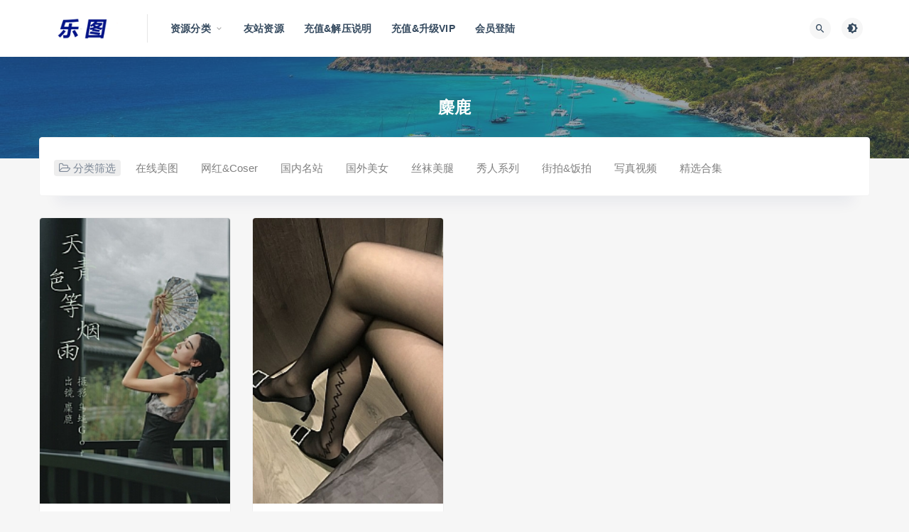

--- FILE ---
content_type: text/html; charset=UTF-8
request_url: http://letpic.net/tag/%E9%BA%8B%E9%B9%BF
body_size: 14305
content:
<!DOCTYPE html>
<html lang="zh-CN">
<head>
	<meta charset="UTF-8">
	<meta http-equiv="X-UA-Compatible" content="IE=edge">
	<meta name="viewport" content="width=device-width, initial-scale=1">
	<link rel="profile" href="https://gmpg.org/xfn/11">
	<link href="http://letpic.net/wp-content/themes/ripro/assets/images/favicon/favicon.png" rel="icon">
  <title>麋鹿</title><style id="rocket-critical-css">@font-face{font-display:swap;font-family:'FontAwesome';src:url(http://letpic.net/wp-content/themes/ripro/assets/fonts/fontawesome-webfont.eot?v=4.6.3);src:url(http://letpic.net/wp-content/themes/ripro/assets/fonts/fontawesome-webfont.eot?#iefix&v=4.6.3) format('embedded-opentype'),url(http://letpic.net/wp-content/themes/ripro/assets/fonts/fontawesome-webfont.woff2?v=4.6.3) format('woff2'),url(http://letpic.net/wp-content/themes/ripro/assets/fonts/fontawesome-webfont.woff?v=4.6.3) format('woff'),url(http://letpic.net/wp-content/themes/ripro/assets/fonts/fontawesome-webfont.ttf?v=4.6.3) format('truetype'),url(http://letpic.net/wp-content/themes/ripro/assets/fonts/fontawesome-webfont.svg?v=4.6.3#fontawesomeregular) format('svg');font-weight:normal;font-style:normal}.fa{display:inline-block;font:normal normal normal 14px/1 FontAwesome;font-size:inherit;text-rendering:auto;-webkit-font-smoothing:antialiased;-moz-osx-font-smoothing:grayscale}.fa-clock-o:before{content:"\f017"}.fa-list:before{content:"\f03a"}.fa-arrows-alt:before{content:"\f0b2"}.fa-angle-up:before{content:"\f106"}.fa-folder-open-o:before{content:"\f115"}@font-face{font-display:swap;font-family:"Material Design Icons";src:url(http://letpic.net/wp-content/themes/ripro/assets/css/fonts/materialdesignicons-webfont.eot?v=2.1.19);src:url(http://letpic.net/wp-content/themes/ripro/assets/css/fonts/materialdesignicons-webfont.eot?#iefix&v=2.1.19) format("embedded-opentype"),url(http://letpic.net/wp-content/themes/ripro/assets/css/fonts/materialdesignicons-webfont.woff2?v=2.1.19) format("woff2"),url(http://letpic.net/wp-content/themes/ripro/assets/css/fonts/materialdesignicons-webfont.woff?v=2.1.19) format("woff"),url(http://letpic.net/wp-content/themes/ripro/assets/css/fonts/materialdesignicons-webfont.ttf?v=2.1.19) format("truetype"),url(http://letpic.net/wp-content/themes/ripro/assets/css/fonts/materialdesignicons-webfont.svg?v=2.1.19#materialdesigniconsregular) format("svg");font-weight:normal;font-style:normal}.mdi:before{display:inline-block;font:normal normal normal 24px/1 "Material Design Icons";font-size:inherit;text-rendering:auto;line-height:inherit;-webkit-font-smoothing:antialiased;-moz-osx-font-smoothing:grayscale}.mdi-brightness-4:before{content:"\F0DD"}.mdi-close:before{content:"\F156"}.mdi-magnify:before{content:"\F349"}html{line-height:1.15;-ms-text-size-adjust:100%;-webkit-text-size-adjust:100%}body{margin:0}article,aside,header,nav{display:block}h1{font-size:2em;margin:0.67em 0}main{display:block}a{background-color:transparent;-webkit-text-decoration-skip:objects}img{border-style:none}button,input{font-family:sans-serif;font-size:100%;line-height:1.15;margin:0}button,input{overflow:visible}button{text-transform:none}button,[type="submit"]{-webkit-appearance:button}button::-moz-focus-inner,[type="submit"]::-moz-focus-inner{border-style:none;padding:0}button:-moz-focusring,[type="submit"]:-moz-focusring{outline:1px dotted ButtonText}[type="search"]{-webkit-appearance:textfield;outline-offset:-2px}[type="search"]::-webkit-search-cancel-button,[type="search"]::-webkit-search-decoration{-webkit-appearance:none}::-webkit-file-upload-button{-webkit-appearance:button;font:inherit}::-webkit-scrollbar{width:10px;height:10px;background-color:#F5F5F5}::-webkit-scrollbar-track{background-color:#e0e0e0}::-webkit-scrollbar-thumb{-webkit-box-shadow:inset 0 0 10px rgba(0,0,0,.3);background-color:#34495e}.container{margin-left:auto;margin-right:auto}@media (max-width:575px){.container{max-width:460px;padding-left:10px;padding-right:10px}}@media (min-width:768px){.container{max-width:720px;padding-left:15px;padding-right:15px}}@media (min-width:992px){.container{max-width:960px}}@media (min-width:1230px){.container{max-width:1200px}}.row{display:flex;flex-wrap:wrap;margin-left:-15px;margin-right:-15px}.col-6,.col-sm-6,.col-md-4,.col-lg-3,.col-lg-12{min-height:1px;padding-left:15px;padding-right:15px;position:relative;width:100%}.col-6{flex:0 0 50%;max-width:50%}@media (min-width:576px){.col-sm-6{flex:0 0 50%;max-width:50%}}@media (min-width:768px){.col-md-4{flex:0 0 33.333333%;max-width:33.333333%}}@media (min-width:992px){.col-lg-3{flex:0 0 25%;max-width:25%}.col-lg-12{flex:0 0 100%;max-width:100%}}@media (max-width:575px){.hidden-xs{display:none!important}}@media (min-width:576px) and (max-width:767px){.hidden-sm{display:none!important}}@media (min-width:768px) and (max-width:991px){.hidden-md{display:none!important}}@media (min-width:992px) and (max-width:1199px){.hidden-lg{display:none!important}}@media (min-width:1200px){.hidden-xl{display:none!important}}html{box-sizing:border-box;--accent-color:#1a1a1a}*,*:before,*:after{box-sizing:inherit}body{background-color:rgb(246,246,246);color:#555;font-family:Lato,sans-serif;font-size:15px;line-height:24px;text-rendering:optimizeLegibility;-webkit-font-smoothing:antialiased;-moz-osx-font-smoothing:grayscale}a{color:#34495e;text-decoration:none}h1,h2{color:#555;font-weight:700;line-height:1.2;margin:0 0 15px}img{display:block;height:auto;max-width:100%;vertical-align:middle}ul{margin:30px 0;padding-left:30px}input[type="search"]{border:0;border-radius:0;font-family:Lato,sans-serif;line-height:36px;margin-bottom:10px;padding:0 12px;width:100%;border:1px solid #f1f1f1}form.inline{position:relative}form.inline .inline-field{margin-bottom:0;padding-right:20px;text-overflow:ellipsis;outline:none}form.inline button[type="submit"]{background-color:transparent;border:0;color:#1a1a1a;font-size:16px;height:30px;line-height:30px;margin-top:-15px;padding:0;position:absolute;right:0;text-align:center;top:50%;width:30px}button[type="submit"]{border:none;border-radius:4px;color:#fff;display:inline-block;font-family:Lato,sans-serif;font-size:11px;font-weight:500;letter-spacing:1px;line-height:1;outline:none;padding:12px 20px;text-align:center;background-color:#34495e}.site{position:relative;overflow:hidden}.site-content{padding-bottom:60px;padding-top:60px}@media (max-width:767px){.site-content{padding-bottom:30px;padding-top:30px}}.u-plain-list{list-style-type:none;margin:0;padding:0}.lazyloaded{opacity:1}.filter--content{margin-top:-90px;display:block;padding:20px;width:100%;-webkit-border-radius:4px;border-radius:4px;background-color:#fff;z-index:1;position:relative;margin-bottom:30px;box-shadow:0 34px 20px -24px rgba(0,36,100,0.06);border:1px solid #f3f3f3}.filter--content .form-box{padding:0;padding-bottom:0}.filter--content .filter-item span{margin-right:10px;background-color:#eeeeee;padding:2px 6px;border-radius:4px;color:#7b8695;border:1px solid transparent}.filter--content .filter-item a{display:inline-block;margin-top:0;margin-right:10px;border-bottom:1px solid transparent;color:#808080;border-radius:0;padding:0 10px;position:relative;border:1px solid transparent;border-radius:4px}.filter--content .filter-item{margin-top:10px}.filter--content .filter-tag{position:relative;display:inline-block;list-style:none;margin:0;padding:0}.filter--content .filter-tag li{display:inline-block;margin:0;padding:0;list-style:none;margin-bottom:5px}@media (max-width:768px){.filter--content{margin-top:-10px;display:block;padding:10px}.filter--content .filter-item span{width:100%;display:inline-block;margin-bottom:10px}.filter--content .filter-item a{margin-right:5px;line-height:20px;font-size:13px;padding:0 5px}}.site-header{-webkit-backface-visibility:hidden;backface-visibility:hidden;background-color:#fff;box-shadow:0 0 30px rgba(0,0,0,0.07);left:0;position:absolute;right:0;top:0;z-index:99}.header-gap{height:80px}.navbar{align-items:center;display:flex;height:80px;position:relative}.navbar .logo{margin-right:12px;max-width:120px;height:auto}.navbar .sep{display:flex;height:100%;margin:0 20px;width:1px}.navbar .sep:after{background-color:#e6e6e6;content:"";height:50%;margin:auto;width:100%}.navbar .menu-item{display:inline-block;position:relative}.navbar .menu-item>a{display:block;font-weight:700;letter-spacing:.2px}.navbar .menu-item.menu-item-has-children>a:after{color:#aaa;content:"\f140";font-family:"Material Design Icons";font-size:13px;font-weight:400;margin-left:5px}.navbar .nav-list>.menu-item>a{font-size:14px;line-height:81px;margin:0 12px}.navbar .sub-menu{background-color:#fff;box-shadow:0 0 30px rgba(0,0,0,0.07);list-style-type:none;margin:-1px 0 0 -18px;min-width:220px;opacity:0;padding:20px 0;position:absolute;top:100%;-webkit-transform:translateY(5px);transform:translateY(5px);visibility:hidden;z-index:80}.navbar .sub-menu .menu-item{display:block}.navbar .sub-menu .menu-item>a{align-items:center;display:flex;font-size:11px;line-height:18px;padding:9px 30px}.navbar .actions{display:flex;flex-grow:1;justify-content:flex-end}.navbar .actions>div+div{margin-left:5px}.navbar .navbar-button,.off-canvas .canvas-close{align-items:center;border-radius:50%;display:flex;font-size:16px;height:30px;justify-content:center;width:30px;margin-right:10px;background-color:#f6f6f6;border:0;color:#34495e}.navbar-sticky:not(.ads-before-header) .site-header{position:fixed!important}@media (max-width:991px){.navbar .sep{display:none}}.burger{border-radius:50%;height:30px;position:relative;width:30px;background-color:#f6f6f6;border:0}.burger:before,.burger:after{background-color:#34495e;content:"";height:2px;left:10px;position:absolute;width:10px}.burger:before{top:10px}.burger:after{bottom:10px}@media (min-width:992px){.no-off-canvas:not(.navbar-hidden) .burger{display:none}}.logo-wrapper{position:relative}.mb-0{margin-bottom:0!important}.post-grid .entry-media{margin-bottom:0;position:relative}.post-grid .entry-media img{margin:0 auto;width:100%;border-radius:4px 4px 0 0}.entry-media{margin-bottom:10px;position:relative}.entry-media .placeholder{background-color:#ffffff;height:0;overflow:hidden}.entry-media img{margin:0 auto;width:100%;overflow:hidden}.entry-header{word-break:break-all}.entry-header .entry-meta{align-items:center;color:#aaa;display:flex;flex-wrap:wrap;font-size:11px;letter-spacing:.2px;margin-bottom:5px;text-align:center}.entry-header .entry-meta a{color:#aaa}.entry-header .entry-meta .meta-category{display:flex;flex-wrap:wrap}.entry-header .entry-meta .meta-category a{align-items:center;display:flex}.entry-header .entry-meta .meta-category .dot{background-color:var(--accent-color);border-radius:50%;height:6px;margin-right:5px;width:6px;background-color:#fd721f}.entry-header .entry-title{font-size:15px;font-weight:600;letter-spacing:-0.2px;margin-bottom:0}.post-grid .entry-header .entry-title{-webkit-line-clamp:1;-webkit-box-orient:vertical;white-space:nowrap;overflow:hidden;text-overflow:ellipsis}.entry-footer{display:block}@media (max-width:576px){.entry-footer{display:none!important}}.post-grid .entry-wrapper{width:100%}.post-grid{margin-bottom:30px;background-color:#FFF;border-radius:4px;transform:translate(0,0);border:1px solid #eee}@media (max-width:575px){.post-grid{margin-bottom:20px}.posts-wrapper .col-6:nth-child(2n-1){padding-left:15px;padding-right:5px}}.post-grid .entry-wrapper{padding:10px 10px 20px 10px}.off-canvas{background-color:#fff;height:100vh;overflow-y:scroll;padding:60px 0 15px;position:fixed;right:0;top:0;-webkit-transform:translateX(320px);transform:translateX(320px);width:320px;z-index:9999;-webkit-overflow-scrolling:touch}.off-canvas .logo{display:flex;justify-content:center;margin:0 auto 30px;padding:0 20px;max-width:220px}.off-canvas .canvas-close{position:absolute;right:15px;top:15px}body:not(.canvas-visible) .off-canvas{visibility:hidden}.slicknav_menu .slicknav_nav,.slicknav_menu .sub-menu{list-style-type:none;margin:0;padding:0}.slicknav_menu .slicknav_nav{background-color:#fff;margin-bottom:30px;padding:0 20px;width:100%;position:relative;overflow:hidden;display:-ms-flexbox;display:flex!important;-ms-flex-wrap:wrap;flex-wrap:wrap;width:100%}.slicknav_menu .slicknav_nav li{width:100%;min-height:1px;padding:.25rem;-ms-flex:0 0 33.333333%;flex:0 0 50%;max-width:50%;text-align:center;overflow:hidden;text-overflow:ellipsis}.slicknav_menu .slicknav_nav .sub-menu li{width:100%;min-height:1px;padding:.25rem;-ms-flex:0 0 33.333333%;flex:0 0 100%;max-width:100%;text-align:center;overflow:hidden;text-overflow:ellipsis}.slicknav_menu .slicknav_nav li.slicknav_parent{-ms-flex:0 0 100%;flex:0 0 100%;max-width:100%}.slicknav_menu .menu-item>a{align-items:center;display:flex;font-size:11px;font-weight:500;letter-spacing:.2px;line-height:1;outline:none;padding:12px 5px;justify-content:center;border:1px solid #f4f6f9;border-radius:4px;overflow:hidden;text-overflow:ellipsis;white-space:nowrap}.slicknav_menu .slicknav_item a{display:inline;outline:none;padding:0;overflow:hidden;text-overflow:ellipsis;white-space:nowrap}.slicknav_menu .slicknav_arrow{color:#aaa;font-size:0;line-height:1}.slicknav_menu .slicknav_arrow:before{content:"\f142";font-family:"Material Design Icons";left:-2px;position:relative;top:1px;font-size:14px;color:#aaa}.dimmer{background:rgba(0,0,0,0.7);bottom:0;display:none;left:0;position:fixed;right:0;top:0;z-index:999}.main-search{bottom:0;display:none;left:0;position:absolute;right:0;top:0}.main-search .search-form{height:100%}.main-search .search-field{background-color:transparent;font-size:20px;font-weight:700;height:100%;margin:0;padding:0;text-align:center;border:0}.main-search .search-field::-webkit-input-placeholder{color:#aaa}.main-search .search-field:-ms-input-placeholder{color:#aaa}.main-search .search-field::-ms-input-placeholder{color:#aaa}.main-search .search-submit{display:none}.main-search .search-close{font-size:15px;margin-top:-15px;position:absolute;right:0;top:50%}.term-bar{align-items:center;background-color:#34495e;background-position:center;background-size:cover;display:flex;flex-direction:column;justify-content:center;padding:60px 0;position:relative;text-align:center}.term-bar:before{background-color:#34495e;bottom:0;content:"";left:0;position:absolute;right:0;top:0}.term-bar.lazyloaded:before{opacity:.5}.term-bar .term-title{color:#fff;font-size:23px;font-weight:900;line-height:1;margin:0;position:relative}@media (max-width:768px){.term-bar{padding:40px 0}.term-bar .term-title{margin:0}}@media (max-width:575px){.entry-header .entry-title{font-size:14px;font-weight:500;padding-bottom:0}}.form-box{background-color:#ffffff;-webkit-border-radius:4px;-moz-border-radius:4px;border-radius:4px;padding:40px;margin-bottom:30px}@media (max-width:576px){.form-box{padding:20px}}.rollbar{position:fixed;right:15px;bottom:15px;z-index:999;display:none;width:50px}.rollbar .rollbar-item{position:relative;margin-top:10px;width:35px;height:35px;border-radius:4px;background-color:#ffffff;color:#000;text-align:center;opacity:.8;box-shadow:0 0 10px rgba(0,0,0,0.07)}.rollbar .rollbar-item .fa,.rollbar .rollbar-item .mdi{font-size:15px;line-height:35px}@media (max-width:768px){.rollbar{right:-100px}}.entry-footer{display:block}.entry-footer .post-meta-box{display:flex;padding:5px 15px;font-size:12px;align-items:center;justify-content:flex-end;border-top:1px solid #ebeef5;color:#b4b4b4;margin:-15px;margin-top:10px;list-style:none}.entry-footer .post-meta-box li:nth-child(1){flex:1;padding:0}.entry-footer .post-meta-box .meta-date{color:#555}.post-grid .entry-header .entry-title{display:-webkit-box;-webkit-box-orient:vertical;-webkit-line-clamp:2;overflow:hidden;font-size:15px;color:rgba(0,0,0,.8);height:44px;line-height:22px;white-space:unset;text-overflow:unset}</style>

	<meta name='robots' content='max-image-preview:large' />

<style id='classic-theme-styles-inline-css' type='text/css'>
/*! This file is auto-generated */
.wp-block-button__link{color:#fff;background-color:#32373c;border-radius:9999px;box-shadow:none;text-decoration:none;padding:calc(.667em + 2px) calc(1.333em + 2px);font-size:1.125em}.wp-block-file__button{background:#32373c;color:#fff;text-decoration:none}
</style>
<style id='global-styles-inline-css' type='text/css'>
body{--wp--preset--color--black: #000000;--wp--preset--color--cyan-bluish-gray: #abb8c3;--wp--preset--color--white: #ffffff;--wp--preset--color--pale-pink: #f78da7;--wp--preset--color--vivid-red: #cf2e2e;--wp--preset--color--luminous-vivid-orange: #ff6900;--wp--preset--color--luminous-vivid-amber: #fcb900;--wp--preset--color--light-green-cyan: #7bdcb5;--wp--preset--color--vivid-green-cyan: #00d084;--wp--preset--color--pale-cyan-blue: #8ed1fc;--wp--preset--color--vivid-cyan-blue: #0693e3;--wp--preset--color--vivid-purple: #9b51e0;--wp--preset--gradient--vivid-cyan-blue-to-vivid-purple: linear-gradient(135deg,rgba(6,147,227,1) 0%,rgb(155,81,224) 100%);--wp--preset--gradient--light-green-cyan-to-vivid-green-cyan: linear-gradient(135deg,rgb(122,220,180) 0%,rgb(0,208,130) 100%);--wp--preset--gradient--luminous-vivid-amber-to-luminous-vivid-orange: linear-gradient(135deg,rgba(252,185,0,1) 0%,rgba(255,105,0,1) 100%);--wp--preset--gradient--luminous-vivid-orange-to-vivid-red: linear-gradient(135deg,rgba(255,105,0,1) 0%,rgb(207,46,46) 100%);--wp--preset--gradient--very-light-gray-to-cyan-bluish-gray: linear-gradient(135deg,rgb(238,238,238) 0%,rgb(169,184,195) 100%);--wp--preset--gradient--cool-to-warm-spectrum: linear-gradient(135deg,rgb(74,234,220) 0%,rgb(151,120,209) 20%,rgb(207,42,186) 40%,rgb(238,44,130) 60%,rgb(251,105,98) 80%,rgb(254,248,76) 100%);--wp--preset--gradient--blush-light-purple: linear-gradient(135deg,rgb(255,206,236) 0%,rgb(152,150,240) 100%);--wp--preset--gradient--blush-bordeaux: linear-gradient(135deg,rgb(254,205,165) 0%,rgb(254,45,45) 50%,rgb(107,0,62) 100%);--wp--preset--gradient--luminous-dusk: linear-gradient(135deg,rgb(255,203,112) 0%,rgb(199,81,192) 50%,rgb(65,88,208) 100%);--wp--preset--gradient--pale-ocean: linear-gradient(135deg,rgb(255,245,203) 0%,rgb(182,227,212) 50%,rgb(51,167,181) 100%);--wp--preset--gradient--electric-grass: linear-gradient(135deg,rgb(202,248,128) 0%,rgb(113,206,126) 100%);--wp--preset--gradient--midnight: linear-gradient(135deg,rgb(2,3,129) 0%,rgb(40,116,252) 100%);--wp--preset--font-size--small: 13px;--wp--preset--font-size--medium: 20px;--wp--preset--font-size--large: 36px;--wp--preset--font-size--x-large: 42px;--wp--preset--spacing--20: 0.44rem;--wp--preset--spacing--30: 0.67rem;--wp--preset--spacing--40: 1rem;--wp--preset--spacing--50: 1.5rem;--wp--preset--spacing--60: 2.25rem;--wp--preset--spacing--70: 3.38rem;--wp--preset--spacing--80: 5.06rem;--wp--preset--shadow--natural: 6px 6px 9px rgba(0, 0, 0, 0.2);--wp--preset--shadow--deep: 12px 12px 50px rgba(0, 0, 0, 0.4);--wp--preset--shadow--sharp: 6px 6px 0px rgba(0, 0, 0, 0.2);--wp--preset--shadow--outlined: 6px 6px 0px -3px rgba(255, 255, 255, 1), 6px 6px rgba(0, 0, 0, 1);--wp--preset--shadow--crisp: 6px 6px 0px rgba(0, 0, 0, 1);}:where(.is-layout-flex){gap: 0.5em;}:where(.is-layout-grid){gap: 0.5em;}body .is-layout-flow > .alignleft{float: left;margin-inline-start: 0;margin-inline-end: 2em;}body .is-layout-flow > .alignright{float: right;margin-inline-start: 2em;margin-inline-end: 0;}body .is-layout-flow > .aligncenter{margin-left: auto !important;margin-right: auto !important;}body .is-layout-constrained > .alignleft{float: left;margin-inline-start: 0;margin-inline-end: 2em;}body .is-layout-constrained > .alignright{float: right;margin-inline-start: 2em;margin-inline-end: 0;}body .is-layout-constrained > .aligncenter{margin-left: auto !important;margin-right: auto !important;}body .is-layout-constrained > :where(:not(.alignleft):not(.alignright):not(.alignfull)){max-width: var(--wp--style--global--content-size);margin-left: auto !important;margin-right: auto !important;}body .is-layout-constrained > .alignwide{max-width: var(--wp--style--global--wide-size);}body .is-layout-flex{display: flex;}body .is-layout-flex{flex-wrap: wrap;align-items: center;}body .is-layout-flex > *{margin: 0;}body .is-layout-grid{display: grid;}body .is-layout-grid > *{margin: 0;}:where(.wp-block-columns.is-layout-flex){gap: 2em;}:where(.wp-block-columns.is-layout-grid){gap: 2em;}:where(.wp-block-post-template.is-layout-flex){gap: 1.25em;}:where(.wp-block-post-template.is-layout-grid){gap: 1.25em;}.has-black-color{color: var(--wp--preset--color--black) !important;}.has-cyan-bluish-gray-color{color: var(--wp--preset--color--cyan-bluish-gray) !important;}.has-white-color{color: var(--wp--preset--color--white) !important;}.has-pale-pink-color{color: var(--wp--preset--color--pale-pink) !important;}.has-vivid-red-color{color: var(--wp--preset--color--vivid-red) !important;}.has-luminous-vivid-orange-color{color: var(--wp--preset--color--luminous-vivid-orange) !important;}.has-luminous-vivid-amber-color{color: var(--wp--preset--color--luminous-vivid-amber) !important;}.has-light-green-cyan-color{color: var(--wp--preset--color--light-green-cyan) !important;}.has-vivid-green-cyan-color{color: var(--wp--preset--color--vivid-green-cyan) !important;}.has-pale-cyan-blue-color{color: var(--wp--preset--color--pale-cyan-blue) !important;}.has-vivid-cyan-blue-color{color: var(--wp--preset--color--vivid-cyan-blue) !important;}.has-vivid-purple-color{color: var(--wp--preset--color--vivid-purple) !important;}.has-black-background-color{background-color: var(--wp--preset--color--black) !important;}.has-cyan-bluish-gray-background-color{background-color: var(--wp--preset--color--cyan-bluish-gray) !important;}.has-white-background-color{background-color: var(--wp--preset--color--white) !important;}.has-pale-pink-background-color{background-color: var(--wp--preset--color--pale-pink) !important;}.has-vivid-red-background-color{background-color: var(--wp--preset--color--vivid-red) !important;}.has-luminous-vivid-orange-background-color{background-color: var(--wp--preset--color--luminous-vivid-orange) !important;}.has-luminous-vivid-amber-background-color{background-color: var(--wp--preset--color--luminous-vivid-amber) !important;}.has-light-green-cyan-background-color{background-color: var(--wp--preset--color--light-green-cyan) !important;}.has-vivid-green-cyan-background-color{background-color: var(--wp--preset--color--vivid-green-cyan) !important;}.has-pale-cyan-blue-background-color{background-color: var(--wp--preset--color--pale-cyan-blue) !important;}.has-vivid-cyan-blue-background-color{background-color: var(--wp--preset--color--vivid-cyan-blue) !important;}.has-vivid-purple-background-color{background-color: var(--wp--preset--color--vivid-purple) !important;}.has-black-border-color{border-color: var(--wp--preset--color--black) !important;}.has-cyan-bluish-gray-border-color{border-color: var(--wp--preset--color--cyan-bluish-gray) !important;}.has-white-border-color{border-color: var(--wp--preset--color--white) !important;}.has-pale-pink-border-color{border-color: var(--wp--preset--color--pale-pink) !important;}.has-vivid-red-border-color{border-color: var(--wp--preset--color--vivid-red) !important;}.has-luminous-vivid-orange-border-color{border-color: var(--wp--preset--color--luminous-vivid-orange) !important;}.has-luminous-vivid-amber-border-color{border-color: var(--wp--preset--color--luminous-vivid-amber) !important;}.has-light-green-cyan-border-color{border-color: var(--wp--preset--color--light-green-cyan) !important;}.has-vivid-green-cyan-border-color{border-color: var(--wp--preset--color--vivid-green-cyan) !important;}.has-pale-cyan-blue-border-color{border-color: var(--wp--preset--color--pale-cyan-blue) !important;}.has-vivid-cyan-blue-border-color{border-color: var(--wp--preset--color--vivid-cyan-blue) !important;}.has-vivid-purple-border-color{border-color: var(--wp--preset--color--vivid-purple) !important;}.has-vivid-cyan-blue-to-vivid-purple-gradient-background{background: var(--wp--preset--gradient--vivid-cyan-blue-to-vivid-purple) !important;}.has-light-green-cyan-to-vivid-green-cyan-gradient-background{background: var(--wp--preset--gradient--light-green-cyan-to-vivid-green-cyan) !important;}.has-luminous-vivid-amber-to-luminous-vivid-orange-gradient-background{background: var(--wp--preset--gradient--luminous-vivid-amber-to-luminous-vivid-orange) !important;}.has-luminous-vivid-orange-to-vivid-red-gradient-background{background: var(--wp--preset--gradient--luminous-vivid-orange-to-vivid-red) !important;}.has-very-light-gray-to-cyan-bluish-gray-gradient-background{background: var(--wp--preset--gradient--very-light-gray-to-cyan-bluish-gray) !important;}.has-cool-to-warm-spectrum-gradient-background{background: var(--wp--preset--gradient--cool-to-warm-spectrum) !important;}.has-blush-light-purple-gradient-background{background: var(--wp--preset--gradient--blush-light-purple) !important;}.has-blush-bordeaux-gradient-background{background: var(--wp--preset--gradient--blush-bordeaux) !important;}.has-luminous-dusk-gradient-background{background: var(--wp--preset--gradient--luminous-dusk) !important;}.has-pale-ocean-gradient-background{background: var(--wp--preset--gradient--pale-ocean) !important;}.has-electric-grass-gradient-background{background: var(--wp--preset--gradient--electric-grass) !important;}.has-midnight-gradient-background{background: var(--wp--preset--gradient--midnight) !important;}.has-small-font-size{font-size: var(--wp--preset--font-size--small) !important;}.has-medium-font-size{font-size: var(--wp--preset--font-size--medium) !important;}.has-large-font-size{font-size: var(--wp--preset--font-size--large) !important;}.has-x-large-font-size{font-size: var(--wp--preset--font-size--x-large) !important;}
.wp-block-navigation a:where(:not(.wp-element-button)){color: inherit;}
:where(.wp-block-post-template.is-layout-flex){gap: 1.25em;}:where(.wp-block-post-template.is-layout-grid){gap: 1.25em;}
:where(.wp-block-columns.is-layout-flex){gap: 2em;}:where(.wp-block-columns.is-layout-grid){gap: 2em;}
.wp-block-pullquote{font-size: 1.5em;line-height: 1.6;}
</style>
<link data-minify="1" rel='preload'  href='http://letpic.net/wp-content/cache/min/1/wp-content/themes/ripro/assets/css/external.css?ver=1742060073' data-rocket-async="style" as="style" onload="this.onload=null;this.rel='stylesheet'" onerror="this.removeAttribute('data-rocket-async')"  type='text/css' media='all' />
<link rel='preload'  href='http://letpic.net/wp-content/themes/ripro/assets/css/sweetalert2.min.css?ver=8.9.0' data-rocket-async="style" as="style" onload="this.onload=null;this.rel='stylesheet'" onerror="this.removeAttribute('data-rocket-async')"  type='text/css' media='all' />
<link data-minify="1" rel='preload'  href='http://letpic.net/wp-content/cache/min/1/wp-content/themes/ripro/assets/css/app.css?ver=1742060074' data-rocket-async="style" as="style" onload="this.onload=null;this.rel='stylesheet'" onerror="this.removeAttribute('data-rocket-async')"  type='text/css' media='all' />
<link rel='preload'  href='http://letpic.net/wp-content/themes/ripro/assets/css/diy.css?ver=8.9.0' data-rocket-async="style" as="style" onload="this.onload=null;this.rel='stylesheet'" onerror="this.removeAttribute('data-rocket-async')"  type='text/css' media='all' />
<link data-minify="1" rel='preload'  href='http://letpic.net/wp-content/cache/min/1/wp-content/plugins/erphpdown/static/erphpdown.css?ver=1742060074' data-rocket-async="style" as="style" onload="this.onload=null;this.rel='stylesheet'" onerror="this.removeAttribute('data-rocket-async')"  type='text/css' media='screen' />
<style id='rocket-lazyload-inline-css' type='text/css'>
.rll-youtube-player{position:relative;padding-bottom:56.23%;height:0;overflow:hidden;max-width:100%;}.rll-youtube-player:focus-within{outline: 2px solid currentColor;outline-offset: 5px;}.rll-youtube-player iframe{position:absolute;top:0;left:0;width:100%;height:100%;z-index:100;background:0 0}.rll-youtube-player img{bottom:0;display:block;left:0;margin:auto;max-width:100%;width:100%;position:absolute;right:0;top:0;border:none;height:auto;-webkit-transition:.4s all;-moz-transition:.4s all;transition:.4s all}.rll-youtube-player img:hover{-webkit-filter:brightness(75%)}.rll-youtube-player .play{height:100%;width:100%;left:0;top:0;position:absolute;background:url(http://letpic.net/wp-content/plugins/wp-rocket/assets/img/youtube.png) no-repeat center;background-color: transparent !important;cursor:pointer;border:none;}
</style>
<script type='text/javascript' src='http://letpic.net/wp-content/themes/ripro/assets/js/jquery-2.2.4.min.js?ver=2.2.4' id='jquery-js' data-rocket-defer defer></script>
<script type='text/javascript' src='http://letpic.net/wp-content/themes/ripro/assets/js/plugins/sweetalert2.min.js?ver=8.9.0' id='sweetalert2-js' data-rocket-defer defer></script>
<style id="erphpdown-custom"></style>
<meta name="keywords" content="麋鹿">
<meta name="description" content="麋鹿">
<!-- ## NXS/OG ## --><!-- ## NXSOGTAGS ## --><!-- ## NXS/OG ## -->
<noscript><style id="rocket-lazyload-nojs-css">.rll-youtube-player, [data-lazy-src]{display:none !important;}</style></noscript><script>
/*! loadCSS rel=preload polyfill. [c]2017 Filament Group, Inc. MIT License */
(function(w){"use strict";if(!w.loadCSS){w.loadCSS=function(){}}
var rp=loadCSS.relpreload={};rp.support=(function(){var ret;try{ret=w.document.createElement("link").relList.supports("preload")}catch(e){ret=!1}
return function(){return ret}})();rp.bindMediaToggle=function(link){var finalMedia=link.media||"all";function enableStylesheet(){link.media=finalMedia}
if(link.addEventListener){link.addEventListener("load",enableStylesheet)}else if(link.attachEvent){link.attachEvent("onload",enableStylesheet)}
setTimeout(function(){link.rel="stylesheet";link.media="only x"});setTimeout(enableStylesheet,3000)};rp.poly=function(){if(rp.support()){return}
var links=w.document.getElementsByTagName("link");for(var i=0;i<links.length;i++){var link=links[i];if(link.rel==="preload"&&link.getAttribute("as")==="style"&&!link.getAttribute("data-loadcss")){link.setAttribute("data-loadcss",!0);rp.bindMediaToggle(link)}}};if(!rp.support()){rp.poly();var run=w.setInterval(rp.poly,500);if(w.addEventListener){w.addEventListener("load",function(){rp.poly();w.clearInterval(run)})}else if(w.attachEvent){w.attachEvent("onload",function(){rp.poly();w.clearInterval(run)})}}
if(typeof exports!=="undefined"){exports.loadCSS=loadCSS}
else{w.loadCSS=loadCSS}}(typeof global!=="undefined"?global:this))
</script>	<!-- HTML5 shim, for IE6-8 support of HTML5 elements. All other JS at the end of file. -->
    <!--[if lt IE 9]>
      <script src="http://letpic.net/wp-content/themes/ripro/assets/js/html5shiv.js"></script>
      <script src="http://letpic.net/wp-content/themes/ripro/assets/js/respond.min.js"></script>
    <![endif]-->
    </head>

<body class="archive tag tag-1788  hfeed navbar-sticky sidebar-none pagination-numeric no-off-canvas">

<div class="site">
    
<header class="site-header">
      <div class="container">
      <div class="navbar">
      <div class="logo-wrapper">
              <a href="http://letpic.net/">
          <img width="580" height="147" class="logo regular tap-logo" src="data:image/svg+xml,%3Csvg%20xmlns='http://www.w3.org/2000/svg'%20viewBox='0%200%20580%20147'%3E%3C/svg%3E" data-dark="" alt="乐图" data-lazy-src="http://letpic.net/wp-content/themes/ripro/assets/images/logo/logo-light.png"><noscript><img width="580" height="147" class="logo regular tap-logo" src="http://letpic.net/wp-content/themes/ripro/assets/images/logo/logo-light.png" data-dark="" alt="乐图"></noscript>
        </a>
            </div>
      <div class="sep"></div>
      
      <nav class="main-menu hidden-xs hidden-sm hidden-md">
        
        <ul id="menu-%e9%a1%b6%e9%83%a8%e5%af%bc%e8%88%aa" class="nav-list u-plain-list"><li id="menu-item-80745" class="menu-item menu-item-type-custom menu-item-object-custom menu-item-home menu-item-has-children menu-item-80745"><a href="http://letpic.net/">资源分类</a>
<ul class="sub-menu">
	<li id="menu-item-3284" class="menu-item menu-item-type-taxonomy menu-item-object-category menu-item-3284"><a href="http://letpic.net/c02">网红&amp;Coser</a></li>
	<li id="menu-item-3285" class="menu-item menu-item-type-taxonomy menu-item-object-category menu-item-3285"><a href="http://letpic.net/c03">国内名站</a></li>
	<li id="menu-item-3286" class="menu-item menu-item-type-taxonomy menu-item-object-category menu-item-3286"><a href="http://letpic.net/c04">国外美女</a></li>
	<li id="menu-item-3287" class="menu-item menu-item-type-taxonomy menu-item-object-category menu-item-3287"><a href="http://letpic.net/c05">丝袜美腿</a></li>
	<li id="menu-item-3288" class="menu-item menu-item-type-taxonomy menu-item-object-category menu-item-3288"><a href="http://letpic.net/c06">秀人系列</a></li>
	<li id="menu-item-3289" class="menu-item menu-item-type-taxonomy menu-item-object-category menu-item-3289"><a href="http://letpic.net/c07">街拍&amp;饭拍</a></li>
	<li id="menu-item-3290" class="menu-item menu-item-type-taxonomy menu-item-object-category menu-item-3290"><a href="http://letpic.net/c08">写真视频</a></li>
	<li id="menu-item-3291" class="menu-item menu-item-type-taxonomy menu-item-object-category menu-item-3291"><a href="http://letpic.net/c09">精选合集</a></li>
</ul>
</li>
<li id="menu-item-85875" class="menu-item menu-item-type-custom menu-item-object-custom menu-item-85875"><a href="http://kanpic.org/">友站资源</a></li>
<li id="menu-item-3293" class="menu-item menu-item-type-post_type menu-item-object-page menu-item-3293"><a href="http://letpic.net/%e5%85%85%e5%80%bc%e8%af%b4%e6%98%8e">充值&#038;解压说明</a></li>
<li id="menu-item-35621" class="menu-item menu-item-type-custom menu-item-object-custom menu-item-35621"><a href="http://letpic.net/user-admin?pd=money">充值&#038;升级VIP</a></li>
<li id="menu-item-3299" class="menu-item menu-item-type-custom menu-item-object-custom menu-item-3299"><a href="http://letpic.net/wp-login.php">会员登陆</a></li>
</ul>      </nav>
      
      <div class="main-search">
        <form method="get" class="search-form inline" action="http://letpic.net/">
  <input type="search" class="search-field inline-field" placeholder="输入关键词，回车..." autocomplete="off" value="" name="s" required="required">
  <button type="submit" class="search-submit"><i class="mdi mdi-magnify"></i></button>
</form>        <div class="search-close navbar-button"><i class="mdi mdi-close"></i></div>
      </div>

      <div class="actions">
                <!-- user end -->
        <div class="search-open navbar-button"><i class="mdi mdi-magnify"></i></div>
                <div class="tap-dark navbar-button"><i class="mdi mdi-brightness-4"></i></div>
                <div class="burger"></div>
      </div>
    </div>
      </div>
  </header>

<div class="header-gap"></div><div class="term-bar lazyload visible" data-bg="http://letpic.net/wp-content/uploads/2022/02/1644422708-45c48cce2e2d7fb.jpg">
  <h1 class="term-title">麋鹿</h1></div>    <div class="site-content">
    
<div class="container">
  

<div class="filter--content">
    <form class="mb-0" method="get" action="http://letpic.net">
        <input type="hidden" name="s">
        <div class="form-box search-properties mb-0">
            <!-- 一级分类 -->
                        <div class="filter-item">
                <ul class="filter-tag"><span><i class="fa fa-folder-open-o"></i> 分类筛选</span><li><a href="http://letpic.net/c01">在线美图</a></li><li><a href="http://letpic.net/c02">网红&amp;Coser</a></li><li><a href="http://letpic.net/c03">国内名站</a></li><li><a href="http://letpic.net/c04">国外美女</a></li><li><a href="http://letpic.net/c05">丝袜美腿</a></li><li><a href="http://letpic.net/c06">秀人系列</a></li><li><a href="http://letpic.net/c07">街拍&amp;饭拍</a></li><li><a href="http://letpic.net/c08">写真视频</a></li><li><a href="http://letpic.net/c09">精选合集</a></li></ul>            </div>
                        
            <!-- 相关标签 -->
                        <!-- 自定义筛选 -->
                        
            <!-- .row end -->
        </div>
        <!-- .form-box end -->
    </form>
</div>

  
  <div class="row">
    <div class="col-lg-12">
      <div class="content-area">
        <main class="site-main">
                      <div class="row posts-wrapper">
              <div class="col-lg-1-5 col-6 col-sm-6 col-md-4 col-lg-3">
  <article id="post-63690" class="post post-grid post-63690 type-post status-publish format-standard hentry category-c03 tag-5392 tag-1788 tag-yituyu">
          <div class="entry-media">
        <div class="placeholder" style="padding-bottom: 150%;">
          <a target="_blank"  href="http://letpic.net/63690.html">
            <img class="lazyload" data-src="http://letpic.net/wp-content/themes/ripro/timthumb.php?src=https://img119.imagetwist.com/th/59654/a29hx6plsco4.jpg&#038;h=300&#038;w=200&#038;zc=1&#038;a=c&#038;q=100&#038;s=1" src="[data-uri]" alt="[YITUYU]艺图语 2023.05.18 天青色等烟雨 麋鹿[28P/207MB]">
          </a>
                  </div>
              </div>
          <div class="entry-wrapper">
            
  <header class="entry-header">          <div class="entry-meta">
                  <span class="meta-category">
                          <a target="_blank" href="http://letpic.net/c03" rel="category">
                  <i class="dot"></i>国内名站              </a>
                      </span>
        
      </div>
    
    <h2 class="entry-title"><a target="_blank" href="http://letpic.net/63690.html" title="[YITUYU]艺图语 2023.05.18 天青色等烟雨 麋鹿[28P/207MB]" rel="bookmark">[YITUYU]艺图语 2023.05.18 天青色等烟雨 麋鹿[28P/207MB]</a></h2>  </header>            <div class="entry-footer">
  <ul class="post-meta-box">

        <li class="meta-date">
      <time datetime="2023-11-29T02:35:00+08:00"><i class="fa fa-clock-o"></i> 2023-11-29</time>
    </li>
                
  </ul>
</div>    </div>
  </article>
</div>
<div class="col-lg-1-5 col-6 col-sm-6 col-md-4 col-lg-3">
  <article id="post-6953" class="post post-grid post-6953 type-post status-publish format-standard hentry category-c09 tag-1788">
          <div class="entry-media">
        <div class="placeholder" style="padding-bottom: 150%;">
          <a target="_blank"  href="http://letpic.net/6953.html">
            <img class="lazyload" data-src="http://letpic.net/wp-content/themes/ripro/timthumb.php?src=https://img251.imagetwist.com/th/40957/7a4wphe3yw7i.jpg&#038;h=300&#038;w=200&#038;zc=1&#038;a=c&#038;q=100&#038;s=1" src="[data-uri]" alt="麋鹿 微信朋友圈收费资源[425P/1.86GB]">
          </a>
                  </div>
              </div>
          <div class="entry-wrapper">
            
  <header class="entry-header">          <div class="entry-meta">
                  <span class="meta-category">
                          <a target="_blank" href="http://letpic.net/c09" rel="category">
                  <i class="dot"></i>精选合集              </a>
                      </span>
        
      </div>
    
    <h2 class="entry-title"><a target="_blank" href="http://letpic.net/6953.html" title="麋鹿 微信朋友圈收费资源[425P/1.86GB]" rel="bookmark">麋鹿 微信朋友圈收费资源[425P/1.86GB]</a></h2>  </header>            <div class="entry-footer">
  <ul class="post-meta-box">

        <li class="meta-date">
      <time datetime="2022-03-05T19:48:00+08:00"><i class="fa fa-clock-o"></i> 2022-03-05</time>
    </li>
                
  </ul>
</div>    </div>
  </article>
</div>
            </div>
            
                  </main>
      </div>
    </div>
      </div>
    
</div>
</div><!-- end sitecoent --> 

	
	<footer class="site-footer">
		<div class="container">
			
									<div class="footer-links">
				<h6>友情链接：</h6>
				<ul class="friendlinks-ul">
				<li><a target="_blank" href="http://kanpic.org/" title="看播 - 国内外主播热舞视频分享" target="_blank">看播 - 国内外主播热舞视频分享</a></li><li><a target="_blank" href="http://letpic.net/" title="乐图 - 写真套图&amp;视频" target="_blank">乐图 - 写真套图&amp;视频</a></li>				</ul>
			</div>
									  <div class="site-info">
			    本站所有资源均收集自互联网，仅供个人欣赏交流，如不慎侵犯了您的权益，请联系我们，我们将尽快处理！<p>  Copyright © 2022 <a href='http://letpic.net'>乐图</a><span>  All Rights Reserved</span>  <a href='http://letpic.net/sitemap.xml'>网站地图</a></p>
			    
			  </div>
					</div>
	</footer>
	
<div class="rollbar">
	
	    <div class="rollbar-item tap-dark" etap="tap-dark" title="夜间模式"><i class="mdi mdi-brightness-4"></i></div>
    
		
	
	
	    <div class="rollbar-item tap-blog-style" etap="tap-blog-style" data-id="0" title="博客模式"><i class="fa fa-list"></i></div>
        <div class="rollbar-item" etap="to_full" title="全屏页面"><i class="fa fa-arrows-alt"></i></div>
	<div class="rollbar-item" etap="to_top" title="返回顶部"><i class="fa fa-angle-up"></i></div>
</div>

<div class="dimmer"></div>



<div class="off-canvas">
  <div class="canvas-close"><i class="mdi mdi-close"></i></div>
  <div class="logo-wrapper">
      <a href="http://letpic.net/">
      <img width="580" height="147" class="logo regular" src="data:image/svg+xml,%3Csvg%20xmlns='http://www.w3.org/2000/svg'%20viewBox='0%200%20580%20147'%3E%3C/svg%3E" alt="乐图" data-lazy-src="http://letpic.net/wp-content/themes/ripro/assets/images/logo/logo-light.png"><noscript><img width="580" height="147" class="logo regular" src="http://letpic.net/wp-content/themes/ripro/assets/images/logo/logo-light.png" alt="乐图"></noscript>
    </a>
    </div>
  <div class="mobile-menu hidden-lg hidden-xl"></div>
  <aside class="widget-area">
      </aside>
</div>

<script type="text/javascript">
((function() {
    var callbacks = [],
        timeLimit = 50,
        open = false;
    setInterval(loop, 1);
    return {
        addListener: function(fn) {
            callbacks.push(fn);
        },
        cancleListenr: function(fn) {
            callbacks = callbacks.filter(function(v) {
                return v !== fn;
            });
        }
    }
    function loop() {
        var startTime = new Date();
        debugger;
        if (new Date() - startTime > timeLimit) {
            if (!open) {
                callbacks.forEach(function(fn) {
                    fn.call(null);
                });
            }
            open = true;
            window.stop();
            alert('不要扒我了');
            window.location.reload();
        } else {
            open = false;
        }
    }
})()).addListener(function() {
    window.location.reload();
});
</script>

<script>window._ERPHPDOWN = {"uri":"http://letpic.net/wp-content/plugins/erphpdown", "payment": "1", "wppay": "scan", "author": "mobantu"}</script>
<script data-minify="1" type='text/javascript' src='http://letpic.net/wp-content/cache/min/1/wp-content/themes/ripro/assets/js/plugins.js?ver=1742060074' id='plugins-js' data-rocket-defer defer></script>
<script type='text/javascript' id='app-js-extra'>
/* <![CDATA[ */
var caozhuti = {"site_name":"\u4e50\u56fe","home_url":"http:\/\/letpic.net","ajaxurl":"http:\/\/letpic.net\/wp-admin\/admin-ajax.php","is_singular":"0","tencent_captcha":{"is":"","appid":""},"infinite_load":"\u52a0\u8f7d\u66f4\u591a","infinite_loading":"<i class=\"fa fa-spinner fa-spin\"><\/i> \u52a0\u8f7d\u4e2d...","site_notice":{"is":"0","color":"rgb(33, 150, 243)","html":"<div class=\"notify-content\"><h3>RiPro\u6700\u65b0\u7248\u672c\u66f4\u65b0\u65e5\u5fd7<\/h3><div>\u8fd9\u662f\u4e00\u6761\u7f51\u7ad9\u516c\u544a\uff0c\u53ef\u5728\u540e\u53f0\u5f00\u542f\u6216\u5173\u95ed\uff0c\u53ef\u81ea\u5b9a\u4e49\u80cc\u666f\u989c\u8272\uff0c\u6807\u9898\uff0c\u5185\u5bb9\uff0c\u7528\u6237\u9996\u6b21\u6253\u5f00\u5173\u95ed\u540e\u4e0d\u518d\u91cd\u590d\u5f39\u51fa\uff0c\u6b64\u5904\u53ef\u4f7f\u7528html\u6807\u7b7e...<\/div><\/div>"},"pay_type_html":{"html":"<div class=\"pay-button-box\"><div class=\"pay-item\" id=\"alipay\" data-type=\"1\"><i class=\"alipay\"><\/i><span>\u652f\u4ed8\u5b9d<\/span><\/div><\/div><p style=\"font-size: 13px; padding: 0; margin: 0;\">\u5f53\u524d\u4e3a\u6e38\u5ba2\u8d2d\u4e70\u6a21\u5f0f<\/p>","alipay":1,"weixinpay":0}};
/* ]]> */
</script>
<script data-minify="1" type='text/javascript' src='http://letpic.net/wp-content/cache/min/1/wp-content/themes/ripro/assets/js/app.js?ver=1742060074' id='app-js' data-rocket-defer defer></script>
<script type='text/javascript' id='erphpdown-js-extra'>
/* <![CDATA[ */
var _ERPHP = {"ajaxurl":"http:\/\/letpic.net\/wp-admin\/admin-ajax.php"};
var erphpdown_ajax_url = "http:\/\/letpic.net\/wp-admin\/admin-ajax.php";
/* ]]> */
</script>
<script data-minify="1" type='text/javascript' src='http://letpic.net/wp-content/cache/min/1/wp-content/plugins/erphpdown/static/erphpdown.js?ver=1742060074' id='erphpdown-js' data-rocket-defer defer></script>
<script>window.lazyLoadOptions=[{elements_selector:"img[data-lazy-src],.rocket-lazyload,iframe[data-lazy-src]",data_src:"lazy-src",data_srcset:"lazy-srcset",data_sizes:"lazy-sizes",class_loading:"lazyloading",class_loaded:"lazyloaded",threshold:300,callback_loaded:function(element){if(element.tagName==="IFRAME"&&element.dataset.rocketLazyload=="fitvidscompatible"){if(element.classList.contains("lazyloaded")){if(typeof window.jQuery!="undefined"){if(jQuery.fn.fitVids){jQuery(element).parent().fitVids()}}}}}},{elements_selector:".rocket-lazyload",data_src:"lazy-src",data_srcset:"lazy-srcset",data_sizes:"lazy-sizes",class_loading:"lazyloading",class_loaded:"lazyloaded",threshold:300,}];window.addEventListener('LazyLoad::Initialized',function(e){var lazyLoadInstance=e.detail.instance;if(window.MutationObserver){var observer=new MutationObserver(function(mutations){var image_count=0;var iframe_count=0;var rocketlazy_count=0;mutations.forEach(function(mutation){for(var i=0;i<mutation.addedNodes.length;i++){if(typeof mutation.addedNodes[i].getElementsByTagName!=='function'){continue}
if(typeof mutation.addedNodes[i].getElementsByClassName!=='function'){continue}
images=mutation.addedNodes[i].getElementsByTagName('img');is_image=mutation.addedNodes[i].tagName=="IMG";iframes=mutation.addedNodes[i].getElementsByTagName('iframe');is_iframe=mutation.addedNodes[i].tagName=="IFRAME";rocket_lazy=mutation.addedNodes[i].getElementsByClassName('rocket-lazyload');image_count+=images.length;iframe_count+=iframes.length;rocketlazy_count+=rocket_lazy.length;if(is_image){image_count+=1}
if(is_iframe){iframe_count+=1}}});if(image_count>0||iframe_count>0||rocketlazy_count>0){lazyLoadInstance.update()}});var b=document.getElementsByTagName("body")[0];var config={childList:!0,subtree:!0};observer.observe(b,config)}},!1)</script><script data-no-minify="1" async src="http://letpic.net/wp-content/plugins/wp-rocket/assets/js/lazyload/17.8.3/lazyload.min.js"></script><script>function lazyLoadThumb(e,alt,l){var t='<img data-lazy-src="https://i.ytimg.com/vi/ID/hqdefault.jpg" alt="" width="480" height="360"><noscript><img src="https://i.ytimg.com/vi/ID/hqdefault.jpg" alt="" width="480" height="360"></noscript>',a='<button class="play" aria-label="play Youtube video"></button>';if(l){t=t.replace('data-lazy-','');t=t.replace('loading="lazy"','');t=t.replace(/<noscript>.*?<\/noscript>/g,'');}t=t.replace('alt=""','alt="'+alt+'"');return t.replace("ID",e)+a}function lazyLoadYoutubeIframe(){var e=document.createElement("iframe"),t="ID?autoplay=1";t+=0===this.parentNode.dataset.query.length?"":"&"+this.parentNode.dataset.query;e.setAttribute("src",t.replace("ID",this.parentNode.dataset.src)),e.setAttribute("frameborder","0"),e.setAttribute("allowfullscreen","1"),e.setAttribute("allow","accelerometer; autoplay; encrypted-media; gyroscope; picture-in-picture"),this.parentNode.parentNode.replaceChild(e,this.parentNode)}document.addEventListener("DOMContentLoaded",function(){var exclusions=[];var e,t,p,u,l,a=document.getElementsByClassName("rll-youtube-player");for(t=0;t<a.length;t++)(e=document.createElement("div")),(u='https://i.ytimg.com/vi/ID/hqdefault.jpg'),(u=u.replace('ID',a[t].dataset.id)),(l=exclusions.some(exclusion=>u.includes(exclusion))),e.setAttribute("data-id",a[t].dataset.id),e.setAttribute("data-query",a[t].dataset.query),e.setAttribute("data-src",a[t].dataset.src),(e.innerHTML=lazyLoadThumb(a[t].dataset.id,a[t].dataset.alt,l)),a[t].appendChild(e),(p=e.querySelector(".play")),(p.onclick=lazyLoadYoutubeIframe)});</script>
<script>var rocket_beacon_data = {"ajax_url":"http:\/\/letpic.net\/wp-admin\/admin-ajax.php","nonce":"6af75ab228","url":"http:\/\/letpic.net\/tag\/%E9%BA%8B%E9%B9%BF","is_mobile":false,"width_threshold":1600,"height_threshold":700,"delay":500,"debug":null,"status":{"atf":true},"elements":"img, video, picture, p, main, div, li, svg, section, header, span"}</script><script data-name="wpr-wpr-beacon" src='http://letpic.net/wp-content/plugins/wp-rocket/assets/js/wpr-beacon.min.js' async></script><script>"use strict";function wprRemoveCPCSS(){var preload_stylesheets=document.querySelectorAll('link[data-rocket-async="style"][rel="preload"]');if(preload_stylesheets&&0<preload_stylesheets.length)for(var stylesheet_index=0;stylesheet_index<preload_stylesheets.length;stylesheet_index++){var media=preload_stylesheets[stylesheet_index].getAttribute("media")||"all";if(window.matchMedia(media).matches)return void setTimeout(wprRemoveCPCSS,200)}var elem=document.getElementById("rocket-critical-css");elem&&"remove"in elem&&elem.remove()}window.addEventListener?window.addEventListener("load",wprRemoveCPCSS):window.attachEvent&&window.attachEvent("onload",wprRemoveCPCSS);</script><noscript><link data-minify="1" rel='stylesheet' id='external-css' href='http://letpic.net/wp-content/cache/min/1/wp-content/themes/ripro/assets/css/external.css?ver=1742060073' type='text/css' media='all' /><link rel='stylesheet' id='sweetalert2-css' href='http://letpic.net/wp-content/themes/ripro/assets/css/sweetalert2.min.css?ver=8.9.0' type='text/css' media='all' /><link data-minify="1" rel='stylesheet' id='app-css' href='http://letpic.net/wp-content/cache/min/1/wp-content/themes/ripro/assets/css/app.css?ver=1742060074' type='text/css' media='all' /><link rel='stylesheet' id='diy-css' href='http://letpic.net/wp-content/themes/ripro/assets/css/diy.css?ver=8.9.0' type='text/css' media='all' /><link data-minify="1" rel='stylesheet' id='erphpdown-css' href='http://letpic.net/wp-content/cache/min/1/wp-content/plugins/erphpdown/static/erphpdown.css?ver=1742060074' type='text/css' media='screen' /></noscript></body>
</html>
<!-- This website is like a Rocket, isn't it? Performance optimized by WP Rocket. Learn more: https://wp-rocket.me -->